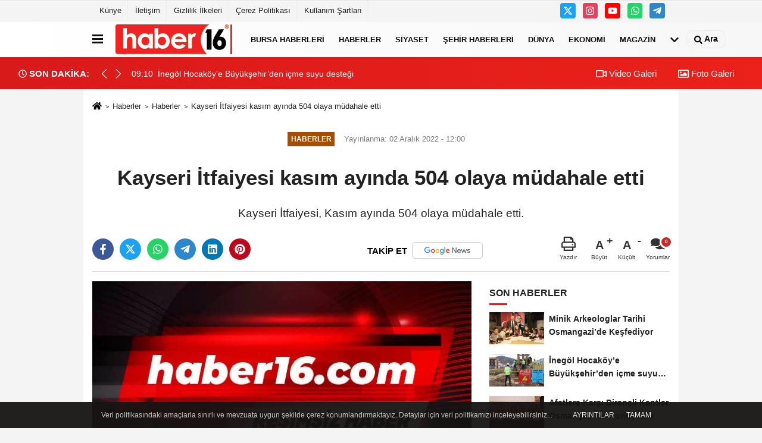

--- FILE ---
content_type: text/html; charset=UTF-8
request_url: https://www.haber16.com/kayseri-itfaiyesi-kasim-ayinda-504-olaya-mudahale-etti/830956/
body_size: 55632
content:
 <!DOCTYPE html> <html lang="tr-TR"><head> <meta name="format-detection" content="telephone=no"/> <meta id="meta-viewport" name="viewport" content="width=1200"> <meta charset="utf-8"> <title>Kayseri İtfaiyesi kasım ayında 504 olaya müdahale etti - Haberler - Haber16</title> <meta name="title" content="Kayseri İtfaiyesi kasım ayında 504 olaya müdahale etti - Haberler - Haber16"> <meta name="description" content="Kayseri İtfaiyesi, Kasım ayında 504 olaya müdahale etti."> <meta name="datePublished" content="2022-12-02T12:00:00+03:00"> <meta name="dateModified" content="2022-12-02T11:58:04+03:00"> <meta name="articleSection" content="news"> <link rel="canonical" href="https://www.haber16.com/kayseri-itfaiyesi-kasim-ayinda-504-olaya-mudahale-etti/830956/" /> <link rel="manifest" href="https://www.haber16.com/manifest.json"> <meta name="robots" content="max-image-preview:large" /> <meta name="robots" content="max-snippet:160"> <link rel="amphtml" href="https://www.haber16.com/amp/haber/kayseri-itfaiyesi-kasim-ayinda-504-olaya-mudahale-etti/830956/"/> <link rel="image_src" type="image/jpeg" href="https://www.haber16.com/images/haberler/"/> <meta http-equiv="content-language" content="tr"/> <meta name="content-language" content="tr"><meta name="apple-mobile-web-app-status-bar-style" content="#ebe7e6"><meta name="msapplication-navbutton-color" content="#ebe7e6"> <meta name="theme-color" content="#ebe7e6"/> <link rel="shortcut icon" type="image/x-icon" href="https://www.haber16.com/favicon_2.ico"> <link rel="apple-touch-icon" href="https://www.haber16.com/favicon_2.ico"> <meta property="og:site_name" content="https://www.haber16.com" /> <meta property="og:type" content="article" /> <meta property="og:title" content="Kayseri İtfaiyesi kasım ayında 504 olaya müdahale etti" /> <meta property="og:url" content="https://www.haber16.com/kayseri-itfaiyesi-kasim-ayinda-504-olaya-mudahale-etti/830956/" /> <meta property="og:description" content="Kayseri İtfaiyesi, Kasım ayında 504 olaya müdahale etti."/> <meta property="og:image" content="https://www.haber16.com/images/haberler/" /> <meta property="og:locale" content="tr_TR" /> <meta property="og:image:width" content="641" /> <meta property="og:image:height" content="380" /> <meta property="og:image:alt" content="Kayseri İtfaiyesi kasım ayında 504 olaya müdahale etti" /> <meta name="twitter:card" content="summary_large_image" /> <meta name="twitter:url" content="https://www.haber16.com/kayseri-itfaiyesi-kasim-ayinda-504-olaya-mudahale-etti/830956/" /> <meta name="twitter:title" content="Kayseri İtfaiyesi kasım ayında 504 olaya müdahale etti" /> <meta name="twitter:description" content="Kayseri İtfaiyesi, Kasım ayında 504 olaya müdahale etti." /> <meta name="twitter:image:src" content="https://www.haber16.com/images/haberler/" /> <meta name="twitter:domain" content="https://www.haber16.com" /> <meta property="fb:app_id" content="502083126622799" /> <meta property="fb:pages" content="109876108273202" /> <link rel="alternate" type="application/rss+xml" title="Kayseri İtfaiyesi kasım ayında 504 olaya müdahale etti" href="https://www.haber16.com/rss_haberler_7.xml"/> <script type="text/javascript"> var facebookApp = '502083126622799'; var facebookAppVersion = 'v14.0'; var twitter_username = 'haber16'; var reklamtime = "10000"; var domainname = "https://www.haber16.com"; var splashcookie = null; var splashtime = null;	var _TOKEN = "e6c4044195903dd16bc9ad784b1525b7"; </script><link rel="preload" as="style" href="https://www.haber16.com/template/prime/assets/css/app.css?v=2025101411304020251126021941" /><link rel="stylesheet" type="text/css" media='all' href="https://www.haber16.com/template/prime/assets/css/app.css?v=2025101411304020251126021941"/> <link rel="preload" as="script" href="https://www.haber16.com/template/prime/assets/js/app.js?v=2025101411304020251126021941" /><script src="https://www.haber16.com/template/prime/assets/js/app.js?v=2025101411304020251126021941"></script> <script src="https://www.haber16.com/template/prime/assets/js/sticky.sidebar.js?v=2025101411304020251126021941"></script> <script src="https://www.haber16.com/template/prime/assets/js/libs/swiper/swiper.js?v=2025101411304020251126021941" defer></script> <script src="https://www.haber16.com/template/prime/assets/js/print.min.js?v=2025101411304020251126021941" defer></script> <script src="https://www.haber16.com/reg-sw.js?v=2025101411304020251126021941" defer></script> <script data-schema="organization" type="application/ld+json"> { "@context": "https://schema.org", "@type": "Organization", "name": "Haber16", "url": "https://www.haber16.com", "logo": { "@type": "ImageObject",	"url": "https://www.haber16.com/images/genel/logo_14.png",	"width": 360, "height": 90}, "sameAs": [ "", "https://www.youtube.com/Haber16", "https://www.twitter.com/haber16", "https://www.instagram.com/haber16com/", "", "", "" ] } </script> <script type="application/ld+json"> { "@context": "https://schema.org", "@type": "BreadcrumbList",	"@id": "https://www.haber16.com/kayseri-itfaiyesi-kasim-ayinda-504-olaya-mudahale-etti/830956/#breadcrumb", "itemListElement": [{ "@type": "ListItem", "position": 1, "item": { "@id": "https://www.haber16.com", "name": "Ana Sayfa" } }, { "@type": "ListItem", "position": 2, "item": {"@id": "https://www.haber16.com/haberler/","name": "Haberler" } }, { "@type": "ListItem", "position": 3, "item": { "@id": "https://www.haber16.com/kayseri-itfaiyesi-kasim-ayinda-504-olaya-mudahale-etti/830956/", "name": "Kayseri İtfaiyesi kasım ayında 504 olaya müdahale etti" } }] } </script> <script type="application/ld+json">{ "@context": "https://schema.org", "@type": "NewsArticle",	"inLanguage":"tr-TR", "mainEntityOfPage": { "@type": "WebPage", "@id": "https://www.haber16.com/kayseri-itfaiyesi-kasim-ayinda-504-olaya-mudahale-etti/830956/" }, "headline": "Kayseri İtfaiyesi kasım ayında 504 olaya müdahale etti", "name": "Kayseri İtfaiyesi kasım ayında 504 olaya müdahale etti", "articleBody": "Kayseri İtfaiyesi, Kasım ayında 504 olaya müdahale etti.Kentte 17 farklı istasyonda 55 araç ve 294 personel ile hizmet veren Kayseri Büyükşehir Belediyesi İtfaiye Daire Başkanlığı ekipleri, zor durumda kalan vatandaşların imdadına koşmaya devam ediyor. İtfaiye ekipleri Kasım ayı içerisinde; 225 yangın, 65 trafik kazası, 214 kurtarma olmak üzere toplamda 504 olaya müdahale etti.Öte yandan ekipler, 7 bin 572 vatandaşa eğitim verirken, 64 kez de denetim yaptı.Kaynak: İhlas Haber Ajansı (İHA)", "articleSection": "Haberler",	"wordCount": 70,	"image": [{	"@type": "ImageObject",	"url": "https://www.haber16.com/images/haberler/",	"height": 380,	"width": 641 }],	"contentLocation": { "@type": "AdministrativeArea", "name": "Kayseri" }, "locationCreated": { "@type": "AdministrativeArea", "name": "Kayseri"}, "datePublished": "2022-12-02T12:00:00+03:00", "dateModified": "2022-12-02T11:58:04+03:00", "genre": "news",	"isFamilyFriendly":"True",	"publishingPrinciples":"https://www.haber16.com/gizlilik-ilkesi.html",	"thumbnailUrl": "https://www.haber16.com/images/haberler/", "typicalAgeRange": "7-", "keywords": "", "author": { "@type": "Person", "name": "Son Dakika Haberleri Editörü",	"url": "https://www.haber16.com/editor/son-dakika-haberleri-editoru" }, "publisher": { "@type": "Organization", "name": "Haber16", "logo": { "@type": "ImageObject", "url": "https://www.haber16.com/images/genel/logo_14.png", "width": 360, "height": 90 } }, "description": "Kayseri İtfaiyesi, Kasım ayında 504 olaya müdahale etti."
} </script><meta name="google-site-verification" content="WJPXPS-3Df0DZxNM8q_EcrT9dLNWQaMtbvxWu3BgVA0" /><meta name="msvalidate.01" content="697855CD1983814E4C35FAA4CFB116DC" /><meta name="yandex-verification" content="153be8402d55328b" /></head><body class=""> <div class="container position-relative"><div class="sabit-reklam "></div><div class="sabit-reklam sag-sabit "></div></div> <div class="container-fluid d-md-block d-none header-border"><div class="container d-md-block d-none"><div class="row"><div class="col-md-7"><ul class="nav text-12 float-left"> <li><a class="nav-link-top" href="https://www.haber16.com/kunye.html" title="Künye" rel="external">Künye</a></li><li><a class="nav-link-top" href="https://www.haber16.com/iletisim.html" title="İletişim" rel="external">İletişim</a></li><li><a class="nav-link-top" href="https://www.haber16.com/gizlilik-ilkeleri.html" title="Gizlilik İlkeleri" rel="external">Gizlilik İlkeleri</a></li><li><a class="nav-link-top" href="https://www.haber16.com/cerez-politikasi.html" title="Çerez Politikası" rel="external">Çerez Politikası</a></li><li><a class="nav-link-top" href="https://www.haber16.com/s/kullanim-sartlari-56.html" title="Kullanım Şartları" rel="external">Kullanım Şartları</a></li> </ul></div><div class="col-md-5"><div class="my-1 float-right"> <a href="https://www.twitter.com/haber16" title="https://www.twitter.com/haber16" target="_blank" rel="noopener" class="bg-twitter btn btn-icon-top rounded mr-2"><svg width="16" height="16" class="svg-wh"> <use xlink:href="https://www.haber16.com/template/prime/assets/img/spritesvg.svg#twitterx" /> </svg> </a> <a href="https://www.instagram.com/haber16com/" title="https://www.instagram.com/haber16com/" target="_blank" rel="noopener" class="bg-instagram btn btn-icon-top rounded mr-2"><svg width="16" height="16" class="svg-wh"> <use xlink:href="https://www.haber16.com/template/prime/assets/img/spritesvg.svg#instagram" /> </svg> </a> <a href="https://www.youtube.com/Haber16" title="https://www.youtube.com/Haber16" target="_blank" rel="noopener" class="bg-youtube btn btn-icon-top rounded mr-2"><svg width="16" height="16" class="svg-wh"> <use xlink:href="https://www.haber16.com/template/prime/assets/img/spritesvg.svg#youtube" /> </svg> </a> <a href="https://api.whatsapp.com/send?phone=905322602416" target="_blank" rel="noopener" class="bg-whatsapp btn btn-icon-top rounded mr-2" title="05322602416"><svg width="16" height="16" class="svg-wh"> <use xlink:href="https://www.haber16.com/template/prime/assets/img/spritesvg.svg#whatsapp" /> </svg> </a> <a href="adminzek" target="_blank" rel="noopener" class="bg-telegram btn btn-icon-top rounded mr-2" title="adminzek"><svg width="16" height="16" class="svg-wh"> <use xlink:href="https://www.haber16.com/template/prime/assets/img/spritesvg.svg#telegram" /> </svg> </a> </div></div> </div> </div></div> <div class="header-border"></div> <nav class="d-print-none navbar navbar-expand-lg bg-white align-items-center header box-shadow-menu"> <div class="container"><div class="menu" data-toggle="modal" data-target="#menu-aside" data-toggle-class="modal-open-aside"> <span class="menu-item"></span> <span class="menu-item"></span> <span class="menu-item"></span> </div> <a class="navbar-brand logo align-items-center" href="https://www.haber16.com" title="Haber16 - Bursa Haberleri, Bursa Haber, Son Dakika Haberler, Haberler"><picture> <source data-srcset="https://www.haber16.com/images/genel/logowebp.webp?v=2025101411304020251126021941" type="image/webp" class="img-fluid logoh"> <source data-srcset="https://www.haber16.com/images/genel/logo_14.png?v=2025101411304020251126021941" type="image/jpeg" class="img-fluid logoh"> <img src="https://www.haber16.com/images/genel/logo_14.png?v=2025101411304020251126021941" alt="Anasayfa" class="img-fluid logoh" width="100%" height="100%"></picture></a> <ul class="navbar-nav mr-auto font-weight-bolder nav-active-border bottom b-primary d-none d-md-flex"> <li class="nav-item text-uppercase"><a class="nav-link text-uppercase" href="https://www.haber16.com/bursa/" title="Bursa Haberleri" rel="external" >Bursa Haberleri</a></li><li class="nav-item text-uppercase"><a class="nav-link text-uppercase" href="https://www.haber16.com/haberler/" title="Haberler" rel="external" >Haberler</a></li><li class="nav-item text-uppercase"><a class="nav-link text-uppercase" href="https://www.haber16.com/siyaset/" title="Siyaset" rel="external" >Siyaset</a></li><li class="nav-item text-uppercase"><a class="nav-link text-uppercase" href="https://www.haber16.com/yerel-haberler/" rel="external" >Şehir Haberleri</a></li><li class="nav-item text-uppercase"><a class="nav-link text-uppercase" href="https://www.haber16.com/dunya/" title="Dünya" rel="external" >Dünya</a></li><li class="nav-item text-uppercase"><a class="nav-link text-uppercase" href="https://www.haber16.com/ekonomi/" title="Ekonomi" rel="external" >Ekonomi</a></li><li class="nav-item text-uppercase"><a class="nav-link text-uppercase" href="https://www.haber16.com/magazin/" title="Magazin" rel="external" >Magazin</a></li> <li class="nav-item dropdown dropdown-hover"> <a title="tümü" href="#" class="nav-link text-uppercase"><svg width="16" height="16" class="svg-bl text-16"><use xlink:href="https://www.haber16.com/template/prime/assets/img/sprite.svg#chevron-down"></use></svg></a> <div class="dropdown-menu px-2 py-2"> <a class="d-block p-1 text-nowrap nav-link" href="https://www.haber16.com/dizi-ve-fragmanlar/" title="Dizi ve Fragmanlar">Dizi ve Fragmanlar</a> <a class="d-block p-1 text-nowrap nav-link" href="https://www.haber16.com/egitim/" title="Eğitim">Eğitim</a> <a class="d-block p-1 text-nowrap nav-link" href="https://www.haber16.com/saglik/" title="Sağlık">Sağlık</a> <a class="d-block p-1 text-nowrap nav-link" href="https://www.haber16.com/spor/" title="Spor">Spor</a> <a class="d-block p-1 text-nowrap nav-link" href="https://www.haber16.com/teknoloji/" title="Teknoloji">Teknoloji</a> <a class="d-block p-1 text-nowrap nav-link" href="https://www.haber16.com/yasam/" title="Yaşam">Yaşam</a> </div> </li> </ul> <ul class="navbar-nav ml-auto align-items-center font-weight-bolder"> <li class="nav-item"><a href="javascript:;" data-toggle="modal" data-target="#search-box" class="search-button nav-link py-1" title="Arama"><svg class="svg-bl" width="14" height="18"> <use xlink:href="https://www.haber16.com/template/prime/assets/img/spritesvg.svg#search" /> </svg> <span> Ara</span></a></li> </ul> </div></nav></header><div class="container-fluid d-md-block sondakika-bg d-print-none"> <div class="row py-s px-3"> <div class="col-md-5"> <div class="d-flex justify-content-between align-items-center"> <div class="font-weight-bold mr-3 text-nowrap d-none d-md-block text-16 "><svg class="svg-wh-2xx" width="14" height="14"><use xlink:href="https://www.haber16.com/template/prime/assets/img/sprite.svg#clock"></use></svg> SON DAKİKA:</div> <div class="sondakika"> <div class="swiper-container last-minute"> <div class="swiper-wrapper"> <div class="swiper-slide"> <a href="https://www.haber16.com/inegol-hocakoy-e-buyuksehir-den-icme-suyu-destegi/1764156/" title="İnegöl Hocaköy’e Büyükşehir’den içme suyu desteği" rel="external" class="d-flex align-items-center text-nowrap text-14"> <div class="mr-2">09:10</div> <div class="text-nowrap last-minute-text">İnegöl Hocaköy’e Büyükşehir’den içme suyu desteği</div> </a> </div> </div> <div class="swiper-button-next"><svg width="18" height="18"><use xlink:href="https://www.haber16.com/template/prime/assets/img/sprite.svg#chevron-right"></use></svg></div> <div class="swiper-button-prev"><svg width="18" height="18"><use xlink:href="https://www.haber16.com/template/prime/assets/img/sprite.svg#chevron-left"></use></svg></div> </div> </div> </div> </div> <div class="col-md-7 d-none d-md-block"> <div class="text-right text-16"><a href="https://www.haber16.com/video-galeri/" class="px-3" title="Video Galeri" rel="external"><svg class="svg-whss" width="18" height="18"> <use xlink:href="https://www.haber16.com/template/prime/assets/img/sprite.svg#video" /> </svg> Video Galeri</a> <a href="https://www.haber16.com/foto-galeri/" class="px-3" title="Foto Galeri" rel="external"><svg class="svg-whss" width="18" height="18"> <use xlink:href="https://www.haber16.com/template/prime/assets/img/sprite.svg#image" /> </svg> Foto Galeri</a> </div> </div> </div></div> <div class="fixed-share bg-white box-shadow is-hidden align-items-center d-flex post-tools px-3"> <span class="bg-facebook post-share share-link" onClick="ShareOnFacebook('https://www.haber16.com/kayseri-itfaiyesi-kasim-ayinda-504-olaya-mudahale-etti/830956/');return false;" title="facebook"><svg width="18" height="18" class="svg-wh"><use xlink:href="https://www.haber16.com/template/prime/assets/img/sprite.svg?v=1#facebook-f"></use></svg> </span> <span class="bg-twitter post-share share-link" onClick="ShareOnTwitter('https://www.haber16.com/kayseri-itfaiyesi-kasim-ayinda-504-olaya-mudahale-etti/830956/', 'tr', '', 'Kayseri İtfaiyesi kasım ayında 504 olaya müdahale etti')" title="twitter"><svg width="18" height="18" class="svg-wh"><use xlink:href="https://www.haber16.com/template/prime/assets/img/sprite.svg?v=1#twitterx"></use></svg></span> <a rel="noopener" class="bg-whatsapp post-share share-link" href="https://api.whatsapp.com/send?text=Kayseri İtfaiyesi kasım ayında 504 olaya müdahale etti https://www.haber16.com/kayseri-itfaiyesi-kasim-ayinda-504-olaya-mudahale-etti/830956/" title="whatsapp"><svg width="18" height="18" class="svg-wh"><use xlink:href="https://www.haber16.com/template/prime/assets/img/sprite.svg?v=1#whatsapp"></use></svg></a> <a target="_blank" rel="noopener" class="bg-telegram post-share share-link" href="https://t.me/share/url?url=https://www.haber16.com/kayseri-itfaiyesi-kasim-ayinda-504-olaya-mudahale-etti/830956/&text=Kayseri İtfaiyesi kasım ayında 504 olaya müdahale etti" title="telegram"><svg width="18" height="18" class="svg-wh"><use xlink:href="https://www.haber16.com/template/prime/assets/img/sprite.svg?v=1#telegram"></use></svg></a> <a target="_blank" rel="noopener" class="bg-linkedin post-share share-link" href="https://www.linkedin.com/shareArticle?url=https://www.haber16.com/kayseri-itfaiyesi-kasim-ayinda-504-olaya-mudahale-etti/830956/" title="linkedin"><svg width="18" height="18" class="svg-wh"><use xlink:href="https://www.haber16.com/template/prime/assets/img/sprite.svg?v=1#linkedin"></use></svg></a> <a target="_blank" rel="noopener" class="bg-pinterest post-share share-link" href="https://pinterest.com/pin/create/button/?url=https://www.haber16.com/kayseri-itfaiyesi-kasim-ayinda-504-olaya-mudahale-etti/830956/&media=https://www.haber16.com/images/haberler/&description=Kayseri İtfaiyesi kasım ayında 504 olaya müdahale etti" title="pinterest"><svg width="18" height="18" class="svg-wh"><use xlink:href="https://www.haber16.com/template/prime/assets/img/sprite.svg?v=1#pinterest"></use></svg></a> <div class="ml-auto d-flex align-items-center"> <a href="javascript:;" class="font-buyut text-muted text-center font-button plus mr-2"> <span>A</span> <div class="text-10 font-weight-normal">Büyüt</div> </a> <a href="javascript:;" class="font-kucult text-muted text-center font-button mr-2"> <span>A</span> <div class="text-10 font-weight-normal">Küçült</div> </a> <a href="javascript:;" class="text-muted text-center position-relative scroll-go" data-scroll="yorumlar-830956" data-count="0"> <svg class="svg-gr" width="24" height="24"><use xlink:href="https://www.haber16.com/template/prime/assets/img/sprite.svg?v=1#comments" /></svg> <div class="text-10">Yorumlar</div> </a> </div> </div> <div class="print-body" id="print-830956"> <div class="container py-1 bg-white"> <nav aria-label="breadcrumb"> <ol class="breadcrumb justify-content-left"> <li class="breadcrumb-item"><a href="https://www.haber16.com" title="Ana Sayfa"><svg class="svg-br-2" width="16" height="16"><use xlink:href="https://www.haber16.com/template/prime/assets/img/sprite.svg?v=1#home" /></svg></a></li> <li class="breadcrumb-item"><a href="https://www.haber16.com/arsiv/" title="Arşiv">Haberler</a></li> <li class="breadcrumb-item"><a href="https://www.haber16.com/haberler/" title="Haberler">Haberler</a></li> <li class="breadcrumb-item active d-md-block d-none" aria-current="page"><a href="https://www.haber16.com/kayseri-itfaiyesi-kasim-ayinda-504-olaya-mudahale-etti/830956/" title="Kayseri İtfaiyesi kasım ayında 504 olaya müdahale etti">Kayseri İtfaiyesi kasım ayında 504 olaya müdahale etti</a></li> </ol> </nav> <div id="haberler"> <div class="haber-kapsa print-body" id="print-830956"> <div class="news-start"> <article id="haber-830956"> <div class="text-md-center" > <div class="text-muted text-sm py-2 d-md-flex align-items-center justify-content-center"> <div class="badge badge-lg text-uppercase bg-primary mr-3 my-2 " style="background:#a64d00 !important;"> Haberler </div> <div class="d-md-block text-12 text-fade"><svg class="svg-gr-2 d-none" width="14" height="14"><use xlink:href="https://www.haber16.com/template/prime/assets/img/sprite.svg?v=1#clock"></use></svg> Yayınlanma: 02 Aralık 2022 - 12:00 </div> <div class="text-12 ml-md-3 text-fade"> </div> </div> <h1 class="text-36 post-title my-2 py-2 font-weight-bold"> Kayseri İtfaiyesi kasım ayında 504 olaya müdahale etti </h1> <h2 class="text-2222 mb-0 my-2 py-2 font-weight-normal">Kayseri İtfaiyesi, Kasım ayında 504 olaya müdahale etti.</h2> <div class="text-muted text-sm py-2 d-md-none align-items-center d-flex text-nowrap"> <div class="badge badge-lg text-uppercase bg-primary mr-3"> Haberler </div> <div class="text-12"> 02 Aralık 2022 - 12:00 </div> <div class="ml-3 d-none d-md-block text-12"> </div> </div> <div class="post-tools my-3 d-flex d-print-none flex-scroll flex-wrap"> <span class="bg-facebook post-share share-link" onClick="ShareOnFacebook('https://www.haber16.com/kayseri-itfaiyesi-kasim-ayinda-504-olaya-mudahale-etti/830956/');return false;" title="facebook"><svg width="18" height="18" class="svg-wh"><use xlink:href="https://www.haber16.com/template/prime/assets/img/sprite.svg?v=1#facebook-f"></use></svg> </span> <span class="bg-twitter post-share share-link" onClick="ShareOnTwitter('https://www.haber16.com/kayseri-itfaiyesi-kasim-ayinda-504-olaya-mudahale-etti/830956/', 'tr', '', 'Kayseri İtfaiyesi kasım ayında 504 olaya müdahale etti')" title="twitter"><svg width="18" height="18" class="svg-wh"><use xlink:href="https://www.haber16.com/template/prime/assets/img/sprite.svg?v=1#twitterx"></use></svg> </span> <a target="_blank" rel="noopener" class="bg-whatsapp post-share share-link" href="https://api.whatsapp.com/send?text=Kayseri İtfaiyesi kasım ayında 504 olaya müdahale etti https://www.haber16.com/kayseri-itfaiyesi-kasim-ayinda-504-olaya-mudahale-etti/830956/" title="whatsapp"><svg width="18" height="18" class="svg-wh"><use xlink:href="https://www.haber16.com/template/prime/assets/img/sprite.svg?v=1#whatsapp"></use></svg></a> <a target="_blank" rel="noopener" class="bg-telegram post-share share-link" href="https://t.me/share/url?url=https://www.haber16.com/kayseri-itfaiyesi-kasim-ayinda-504-olaya-mudahale-etti/830956/&text=Kayseri İtfaiyesi kasım ayında 504 olaya müdahale etti" title="telegram"><svg width="18" height="18" class="svg-wh"><use xlink:href="https://www.haber16.com/template/prime/assets/img/sprite.svg?v=1#telegram"></use></svg></a> <a target="_blank" rel="noopener" class="bg-linkedin post-share share-link" href="https://www.linkedin.com/shareArticle?url=https://www.haber16.com/kayseri-itfaiyesi-kasim-ayinda-504-olaya-mudahale-etti/830956/" title="linkedin"><svg width="18" height="18" class="svg-wh"><use xlink:href="https://www.haber16.com/template/prime/assets/img/sprite.svg?v=1#linkedin"></use></svg></a> <a target="_blank" rel="noopener" class="bg-pinterest post-share share-link" href="https://pinterest.com/pin/create/button/?url=https://www.haber16.com/kayseri-itfaiyesi-kasim-ayinda-504-olaya-mudahale-etti/830956/&media=https://www.haber16.com/images/haberler/&description=Kayseri İtfaiyesi kasım ayında 504 olaya müdahale etti" title="pinterest"><svg width="18" height="18" class="svg-wh"><use xlink:href="https://www.haber16.com/template/prime/assets/img/sprite.svg?v=1#pinterest"></use></svg></a> <a rel="noopener" href="https://news.google.com/publications/CAAqBwgKMOmYgAswxpmMAw?hl=tr&gl=TR&ceid=TR%3Atr" target="_blank" class="float-right googlenewsm-btn" title="TAKİP ET"><span>TAKİP ET</span><img src="https://www.haber16.com/images/template/google-news.svg" alt="TAKİP ET" width="110" height="28"></a> <div class="ml-5 ml-auto d-flex align-items-center"> <a href="javascript:;" class="text-muted text-center mr-4 printer d-none d-md-inline-block" name="print830956" id="830956" title="Yazdır"> <svg class="svg-gr" width="24" height="24"><use xlink:href="https://www.haber16.com/template/prime/assets/img/sprite.svg?v=1#print" /></svg> <div class="text-10">Yazdır</div> </a> <a href="javascript:;" class="font-buyut text-muted text-center font-button plus mr-2"> <span>A</span> <div class="text-10 font-weight-normal">Büyüt</div> </a> <a href="javascript:;" class="font-kucult text-muted text-center font-button mr-2"> <span>A</span> <div class="text-10 font-weight-normal">Küçült</div> </a> <a href="javascript:;" class="text-muted text-center position-relative scroll-go d-none d-md-inline-block " data-scroll="yorumlar-830956" data-count="0"> <svg class="svg-gr" width="24" height="24"><use xlink:href="https://www.haber16.com/template/prime/assets/img/sprite.svg?v=1#comments" /></svg> <div class="text-10">Yorumlar</div> </a> </div> </div> </div> <div class="border-bottom my-3"></div> <div class="row"> <div class="col-md-8"> <div class="lazy mb-4 responsive-image"> <picture> <source data-srcset="https://www.haber16.com/images/genel/detayfotowebp_1.webp" type="image/webp"> <source data-srcset="https://www.haber16.com/images/genel/detayfoto_1.jpg" type="image/jpeg"> <img src="https://www.haber16.com/images/genel/detayfoto_1.jpg?v=2025101411304020251126021941" data-src="https://www.haber16.com/images/genel/detayfoto_1.jpg" alt="Kayseri İtfaiyesi kasım ayında 504 olaya müdahale etti" class="img-fluid lazy" width="100%" height="100%"></picture> </div> <div class="post-body my-3"> <div class="detay" property="articleBody">
Kayseri İtfaiyesi, Kasım ayında 504 olaya müdahale etti.</p>Kentte 17 farklı istasyonda 55 araç ve 294 personel ile hizmet veren Kayseri Büyükşehir Belediyesi İtfaiye Daire Başkanlığı ekipleri, zor durumda kalan vatandaşların imdadına koşmaya devam ediyor. İtfaiye ekipleri Kasım ayı içerisinde; 225 yangın, 65 trafik kazası, 214 kurtarma olmak üzere toplamda 504 olaya müdahale etti.</p>Öte yandan ekipler, 7 bin 572 vatandaşa eğitim verirken, 64 kez de denetim yaptı.</p><br>Kaynak: İhlas Haber Ajansı (İHA) </div> </div> <div class="heading my-3 d-print-none">EDİTÖR</div><div class="bg-secondary-lt my-4 p-3 border d-print-none"><div class="row align-items-center"><div class="col-md-2 col-3"><img data-src="https://www.haber16.com/template/prime/assets/img/80x90.jpg?v=2025101411304020251126021941" width="75" height="89" alt="Son Dakika Haberleri Editörü" class="img-fluid lazy"/> </div><div class="col-9 col-md-10"><div class="text-16 font-weight-bold"><a href="https://www.haber16.com/editor/son-dakika-haberleri-editoru">Son Dakika Haberleri Editörü</a></div><div class="text-muted my-2 h-2x"></div></div></div></div> <div class="my-3 py-1 d-print-none commenttab" id="yorumlar-830956"> <div class="b-t"> <div class="nav-active-border b-primary top"> <ul class="nav font-weight-bold align-items-center" id="myTab" role="tablist"> <li class="nav-item" role="tab" aria-selected="false"> <a class="nav-link py-3 active" id="comments-tab-830956" data-toggle="tab" href="#comments-830956"><span class="d-md-block text-16">YORUMLAR</span></a> </li> </ul> </div> </div> <div class="tab-content"> <div class="tab-pane show active" id="comments-830956"> <div class="my-3"> <div class="commentResult"></div> <form class="contact_form commentstyle" action="" onsubmit="return tumeva.commentSubmit(this)" name="yorum"> <div class="reply my-2" id="kim" style="display:none;"><strong> <span></span> </strong> adlı kullanıcıya cevap <a href="#" class="notlikeid reply-comment-cancel">x</a> </div> <div class="form-group"> <textarea onkeyup="textCounterJS(this.form.Yorum,this.form.remLensoz,1000);" id="yorum" type="text" minlength="10" name="Yorum" required="required" class="form-control pb-4" placeholder="Kanunlara aykırı, konuyla ilgisi olmayan, küfür içeren yorumlar onaylanmamaktadır. IP adresiniz kaydedilmektedir."></textarea> <label for="remLensoz"> <input autocomplete="off" class="commentbgr text-12 border-0 py-2 px-1" readonly id="remLensoz" name="remLensoz" type="text" maxlength="3" value="2000 karakter"/> </label> <script type="text/javascript"> function textCounterJS(field, cntfield, maxlimit) { if (field.value.length > maxlimit) field.value = field.value.substring(0, maxlimit); else cntfield.value = (maxlimit - field.value.length).toString().concat(' karakter'); } </script> </div> <div class="row"> <div class="col-md-6"> <div class="form-group"> <input autocomplete="off" type="text" maxlength="75" name="AdSoyad" class="form-control" id="adsoyad" required placeholder="Ad / Soyad"> </div> </div> </div> <input type="hidden" name="Baglanti" value="0" class="YorumId"/> <input type="hidden" name="Durum" value="YorumGonder"/> <input type="hidden" name="VeriId" value="830956"/> <input type="hidden" name="Tip" value="1"/> <input type="hidden" name="show" value="20260127"/> <input type="hidden" name="token" value="e6c4044195903dd16bc9ad784b1525b7"> <button id="send" type="submit" class="text-14 btn btn-sm btn-primary px-4 font-weight-bold"> Gönder</button> </form> </div> <!-- yorumlar --> </div> </div></div> <div class="heading d-print-none py-3">İlginizi Çekebilir</div><div class="row row-sm list-grouped d-print-none"> <div class="col-md-6"> <div class="list-item block"> <a href="https://www.haber16.com/iran-dan-abd-ye-mesaj/1764148/" rel="external" title="İran’dan ABD’ye mesaj"><picture> <source data-srcset="https://www.haber16.com/images/haberler/2026/01/iran-dan-abd-ye-mesaj-9269-t.webp" type="image/webp" class="img-fluid"> <source data-srcset="https://www.haber16.com/images/haberler/2026/01/iran-dan-abd-ye-mesaj-9269-t.jpg" type="image/jpeg" class="img-fluid"> <img src="https://www.haber16.com/template/prime/assets/img/313x170.jpg?v=2025101411304020251126021941" data-src="https://www.haber16.com/images/haberler/2026/01/iran-dan-abd-ye-mesaj-9269-t.jpg" alt="İran’dan ABD’ye mesaj" class="img-fluid lazy maxh3" width="384" height="208"></picture></a> <div class="list-content"> <div class="list-body h-2x"><a href="https://www.haber16.com/iran-dan-abd-ye-mesaj/1764148/" rel="external" title="İran’dan ABD’ye mesaj" class="list-title mt-1">İran’dan ABD’ye mesaj</a> </div> </div> </div> </div> <div class="col-md-6"> <div class="list-item block"> <a href="https://www.haber16.com/ramazan-oncesi-ulke-genelinde-siki-denetim/1764147/" rel="external" title="Ramazan öncesi ülke genelinde sıkı denetim"><picture> <source data-srcset="https://www.haber16.com/images/haberler/2026/01/ramazan-oncesi-ulke-genelinde-siki-denetim-4534-t.webp" type="image/webp" class="img-fluid"> <source data-srcset="https://www.haber16.com/images/haberler/2026/01/ramazan-oncesi-ulke-genelinde-siki-denetim-4534-t.jpg" type="image/jpeg" class="img-fluid"> <img src="https://www.haber16.com/template/prime/assets/img/313x170.jpg?v=2025101411304020251126021941" data-src="https://www.haber16.com/images/haberler/2026/01/ramazan-oncesi-ulke-genelinde-siki-denetim-4534-t.jpg" alt="Ramazan öncesi ülke genelinde sıkı denetim" class="img-fluid lazy maxh3" width="384" height="208"></picture></a> <div class="list-content"> <div class="list-body h-2x"><a href="https://www.haber16.com/ramazan-oncesi-ulke-genelinde-siki-denetim/1764147/" rel="external" title="Ramazan öncesi ülke genelinde sıkı denetim" class="list-title mt-1">Ramazan öncesi ülke genelinde sıkı denetim</a> </div> </div> </div> </div> <div class="col-md-6"> <div class="list-item block"> <a href="https://www.haber16.com/ali-amcadan-aci-haber/1764145/" rel="external" title=" Ali amcadan acı haber"><picture> <source data-srcset="https://www.haber16.com/images/haberler/2026/01/ali-amcadan-aci-haber-6727-t.webp" type="image/webp" class="img-fluid"> <source data-srcset="https://www.haber16.com/images/haberler/2026/01/ali-amcadan-aci-haber-6727-t.jpg" type="image/jpeg" class="img-fluid"> <img src="https://www.haber16.com/template/prime/assets/img/313x170.jpg?v=2025101411304020251126021941" data-src="https://www.haber16.com/images/haberler/2026/01/ali-amcadan-aci-haber-6727-t.jpg" alt=" Ali amcadan acı haber" class="img-fluid lazy maxh3" width="384" height="208"></picture></a> <div class="list-content"> <div class="list-body h-2x"><a href="https://www.haber16.com/ali-amcadan-aci-haber/1764145/" rel="external" title=" Ali amcadan acı haber" class="list-title mt-1"> Ali amcadan acı haber</a> </div> </div> </div> </div> <div class="col-md-6"> <div class="list-item block"> <a href="https://www.haber16.com/aziz-ihsan-aktas-suc-orgutu-davasi-yarin-basliyor/1764143/" rel="external" title="Aziz İhsan Aktaş suç örgütü davası yarın başlıyor"><picture> <source data-srcset="https://www.haber16.com/images/haberler/2026/01/aziz-ihsan-aktas-suc-orgutu-davasi-yarin-basliyor-3640-t.webp" type="image/webp" class="img-fluid"> <source data-srcset="https://www.haber16.com/images/haberler/2026/01/aziz-ihsan-aktas-suc-orgutu-davasi-yarin-basliyor-3640-t.jpg" type="image/jpeg" class="img-fluid"> <img src="https://www.haber16.com/template/prime/assets/img/313x170.jpg?v=2025101411304020251126021941" data-src="https://www.haber16.com/images/haberler/2026/01/aziz-ihsan-aktas-suc-orgutu-davasi-yarin-basliyor-3640-t.jpg" alt="Aziz İhsan Aktaş suç örgütü davası yarın başlıyor" class="img-fluid lazy maxh3" width="384" height="208"></picture></a> <div class="list-content"> <div class="list-body h-2x"><a href="https://www.haber16.com/aziz-ihsan-aktas-suc-orgutu-davasi-yarin-basliyor/1764143/" rel="external" title="Aziz İhsan Aktaş suç örgütü davası yarın başlıyor" class="list-title mt-1">Aziz İhsan Aktaş suç örgütü davası yarın başlıyor</a> </div> </div> </div> </div> </div></div> <div class="col-md-4 d-print-none sidebar830956"><div class="heading my-2">Son Haberler</div> <div class="list-grid"> <a href="https://www.haber16.com/minik-arkeologlar-tarihi-osmangazi-de-kesfediyor/1764157/" title="Minik Arkeologlar Tarihi Osmangazi’de Keşfediyor" rel="external" class="list-item mb-0 py-2"> <img src="https://www.haber16.com/template/prime/assets/img/92x50-l.jpg?v=2025101411304020251126021941" data-src="https://www.haber16.com/images/haberler/2026/01/minik-arkeologlar-tarihi-osmangazi-de-kesfediyor-1769506205-thumb__640_0_0_0_auto.jpeg" width="92" height="50" alt="Minik Arkeologlar Tarihi Osmangazi’de Keşfediyor" class="img-fluid lazy w-92"/> <div class="list-content py-0 ml-2"> <div class="list-body h-2x"> <div class="list-title h-2x text-topnews text-15 lineblockh"> Minik Arkeologlar Tarihi Osmangazi’de Keşfediyor </div> </div> </div> </a> <a href="https://www.haber16.com/inegol-hocakoy-e-buyuksehir-den-icme-suyu-destegi/1764156/" title="İnegöl Hocaköy’e Büyükşehir’den içme suyu desteği" rel="external" class="list-item mb-0 py-2"> <img src="https://www.haber16.com/template/prime/assets/img/92x50-l.jpg?v=2025101411304020251126021941" data-src="https://www.haber16.com/images/haberler/2026/01/inegol-hocakoy-e-buyuksehir-den-icme-suyu-destegi-1769499003-36657-manset.jpg" width="92" height="50" alt="İnegöl Hocaköy’e Büyükşehir’den içme suyu desteği" class="img-fluid lazy w-92"/> <div class="list-content py-0 ml-2"> <div class="list-body h-2x"> <div class="list-title h-2x text-topnews text-15 lineblockh"> İnegöl Hocaköy’e Büyükşehir’den içme suyu desteği </div> </div> </div> </a> <a href="https://www.haber16.com/afetlere-karsi-direncli-kentler-osmangazi-de-konusuldu/1764155/" title="Afetlere Karşı Dirençli Kentler Osmangazi’de Konuşuldu" rel="external" class="list-item mb-0 py-2"> <img src="https://www.haber16.com/template/prime/assets/img/92x50-l.jpg?v=2025101411304020251126021941" data-src="https://www.haber16.com/images/haberler/2026/01/afetlere-karsi-direncli-kentler-osmangazi-de-konusuldu-1769493614-thumb__640_0_0_0_auto.jpeg" width="92" height="50" alt="Afetlere Karşı Dirençli Kentler Osmangazi’de Konuşuldu" class="img-fluid lazy w-92"/> <div class="list-content py-0 ml-2"> <div class="list-body h-2x"> <div class="list-title h-2x text-topnews text-15 lineblockh"> Afetlere Karşı Dirençli Kentler Osmangazi’de Konuşuldu </div> </div> </div> </a> <a href="https://www.haber16.com/yildirim-da-tiyatro-gosterisi/1764154/" title="Yıldırım’da Tiyatro Gösterisi" rel="external" class="list-item mb-0 py-2"> <img src="https://www.haber16.com/template/prime/assets/img/92x50-l.jpg?v=2025101411304020251126021941" data-src="https://www.haber16.com/images/haberler/2026/01/yildirim-da-tiyatro-gosterisi-main-1769493604-yildirim-da-tiyatro-gosterisi.jpeg" width="92" height="50" alt="Yıldırım’da Tiyatro Gösterisi" class="img-fluid lazy w-92"/> <div class="list-content py-0 ml-2"> <div class="list-body h-2x"> <div class="list-title h-2x text-topnews text-15 lineblockh"> Yıldırım’da Tiyatro Gösterisi </div> </div> </div> </a> <a href="https://www.haber16.com/bursa-da-supheli-olum/1764153/" title="Bursa’da şüpheli ölüm" rel="external" class="list-item mb-0 py-2"> <picture> <source data-srcset="https://www.haber16.com/images/haberler/2026/01/bursa-da-supheli-olum-4454-t.webp" type="image/webp"> <source data-srcset="https://www.haber16.com/images/haberler/2026/01/bursa-da-supheli-olum-4454-t.jpg" type="image/jpeg"> <img src="https://www.haber16.com/template/prime/assets/img/92x50-l.jpg?v=2025101411304020251126021941" data-src="https://www.haber16.com/images/haberler/2026/01/bursa-da-supheli-olum-4454-t.jpg" alt="Bursa’da şüpheli ölüm" class="img-fluid lazy w-92 mh-50px" width="92" height="50"></picture> <div class="list-content py-0 ml-2"> <div class="list-body h-2x"> <div class="list-title h-2x text-topnews text-15 lineblockh"> Bursa’da şüpheli ölüm </div> </div> </div> </a> </div> </div> </div> <div style="display:none;"> <script> $(document).ready(function () { $('.sidebar830956').theiaStickySidebar({ additionalMarginTop: 70, additionalMarginBottom: 20 });}); </script> </div></article> </div> </div> </div> <div class="page-load-status"> <div class="loader-ellips infinite-scroll-request"> <span class="loader-ellips__dot"></span> <span class="loader-ellips__dot"></span> <span class="loader-ellips__dot"></span> <span class="loader-ellips__dot"></span> </div> <p class="infinite-scroll-last"></p> <p class="infinite-scroll-error"></p></div> </div> </div> </div> <div class="modal" id="search-box" data-backdrop="true" aria-hidden="true"> <div class="modal-dialog modal-lg modal-dialog-centered"> <div class="modal-content bg-transparent"> <div class="modal-body p-0"> <a href="javascript:;" data-dismiss="modal" title="Kapat" class="float-right ml-3 d-flex text-white mb-3 font-weight-bold"><svg class="svg-wh fa-4x" width="18" height="18"> <use xlink:href="https://www.haber16.com/template/prime/assets/img/spritesvg.svg#times" /> </svg></a> <form role="search" action="https://www.haber16.com/template/prime/search.php" method="post"> <input id="arama-input" required minlength="3" autocomplete="off" type="text" name="q" placeholder="Lütfen aramak istediğiniz kelimeyi yazınız." class="form-control py-3 px-4 border-0"> <input type="hidden" name="type" value="1" > <input type="hidden" name="token" value="4c1e0ca48623bd39055963c33b32de9b"></form> <div class="text-white mt-3 mx-3"></div> </div> </div> </div></div> <div class="modal fade" id="menu-aside" data-backdrop="true" aria-hidden="true"> <div class="modal-dialog modal-left w-xxl mobilmenuheader"> <div class="d-flex flex-column h-100"> <div class="navbar px-md-5 px-3 py-3 d-flex"> <a href="javascript:;" data-dismiss="modal" class="ml-auto"> <svg class="svg-w fa-3x" width="18" height="18"> <use xlink:href="https://www.haber16.com/template/prime/assets/img/spritesvg.svg#times" /> </svg> </a> </div> <div class="px-md-5 px-3 py-2 scrollable hover flex"> <div class="nav flex-column"> <div class="nav-item"> <a class="nav-link pl-0 py-2" href="https://www.haber16.com" rel="external" title="Ana Sayfa">Ana Sayfa</a></div> <div class="nav-item"><a class="nav-link pl-0 py-2" href="https://www.haber16.com/bursa/" title="Bursa Haberleri" rel="external">Bursa Haberleri</a></div><div class="nav-item"><a class="nav-link pl-0 py-2" href="https://www.haber16.com/haberler/" title="Haberler" rel="external">Haberler</a></div><div class="nav-item"><a class="nav-link pl-0 py-2" href="https://www.haber16.com/siyaset/" title="Siyaset" rel="external">Siyaset</a></div><div class="nav-item"><a class="nav-link pl-0 py-2" href="https://www.haber16.com/yerel-haberler/" rel="external">Şehir Haberleri</a></div><div class="nav-item"><a class="nav-link pl-0 py-2" href="https://www.haber16.com/dunya/" title="Dünya" rel="external">Dünya</a></div><div class="nav-item"><a class="nav-link pl-0 py-2" href="https://www.haber16.com/ekonomi/" title="Ekonomi" rel="external">Ekonomi</a></div><div class="nav-item"><a class="nav-link pl-0 py-2" href="https://www.haber16.com/magazin/" title="Magazin" rel="external">Magazin</a></div><div class="nav-item"><a class="nav-link pl-0 py-2" href="https://www.haber16.com/dizi-ve-fragmanlar/" title="Dizi ve Fragmanlar" rel="external">Dizi ve Fragmanlar</a></div><div class="nav-item"><a class="nav-link pl-0 py-2" href="https://www.haber16.com/egitim/" title="Eğitim" rel="external">Eğitim</a></div><div class="nav-item"><a class="nav-link pl-0 py-2" href="https://www.haber16.com/saglik/" title="Sağlık" rel="external">Sağlık</a></div><div class="nav-item"><a class="nav-link pl-0 py-2" href="https://www.haber16.com/spor/" title="Spor" rel="external">Spor</a></div><div class="nav-item"><a class="nav-link pl-0 py-2" href="https://www.haber16.com/teknoloji/" title="Teknoloji" rel="external">Teknoloji</a></div><div class="nav-item"><a class="nav-link pl-0 py-2" href="https://www.haber16.com/yasam/" title="Yaşam" rel="external">Yaşam</a></div> <div class="nav-item"> <a class="nav-link pl-0 py-2" href="https://www.haber16.com/foto-galeri/" rel="external" title=" Foto Galeri">Foto Galeri</a> </div> <div class="nav-item"> <a class="nav-link pl-0 py-2" href="https://www.haber16.com/video-galeri/" rel="external" title="Video Galeri">Video Galeri</a> </div> <div class="nav-item"><a class="nav-link pl-0 py-2" href="https://www.haber16.com/biyografiler/" rel="external"title="Biyografiler">Biyografiler</a></div> <div class="nav-item"><a class="nav-link pl-0 py-2" href="https://www.haber16.com/yerel-haberler/" rel="external" title="Yerel Haberler">Yerel Haberler</a></div> <div class="nav-item"><a class="nav-link pl-0 py-2" href="https://www.haber16.com/gunun-haberleri/" rel="external" title="Günün Haberleri">Günün Haberleri</a></div> <div class="nav-item"><a class="nav-link pl-0 py-2" href="https://www.haber16.com/arsiv/" rel="external" title="Arşiv"> Arşiv</a></div> <div class="nav-item"><a class="nav-link pl-0 py-2" href="https://www.haber16.com/gazete-arsivi/" rel="external" title="Gazete Arşivi">Gazete Arşivi</a></div> <div class="nav-item"><a class="nav-link pl-0 py-2" href="https://www.haber16.com/hava-durumu/" rel="external" title="Hava Durumu">Hava Durumu</a> </div> <div class="nav-item"> <a class="nav-link pl-0 py-2" href="https://www.haber16.com/gazete-mansetleri/" rel="external" title="Gazete Manşetleri">Gazete Manşetleri</a> </div> <div class="nav-item"> <a class="nav-link pl-0 py-2" href="https://www.haber16.com/nobetci-eczaneler/" rel="external" title="Nöbetci Eczaneler">Nöbetci Eczaneler</a> </div> </div> </div> </div> </div></div><footer class="d-print-none"><div class="py-4 bg-white footer"> <div class="container py-1 text-13"> <div class="row"> <div class="col-md-4"> <ul class="list-unstyled l-h-2x text-13 nav"> <li class="col-6 col-md-6 mtf-1"><a href="https://www.haber16.com/bursa/" title="Bursa Haberleri">Bursa Haberleri</a></li> <li class="col-6 col-md-6 mtf-1"><a href="https://www.haber16.com/dizi-ve-fragmanlar/" title="Dizi ve Fragmanlar">Dizi ve Fragmanlar</a></li> <li class="col-6 col-md-6 mtf-1"><a href="https://www.haber16.com/dunya/" title="Dünya">Dünya</a></li> <li class="col-6 col-md-6 mtf-1"><a href="https://www.haber16.com/egitim/" title="Eğitim">Eğitim</a></li> <li class="col-6 col-md-6 mtf-1"><a href="https://www.haber16.com/ekonomi/" title="Ekonomi">Ekonomi</a></li> <li class="col-6 col-md-6 mtf-1"><a href="https://www.haber16.com/haberler/" title="Haberler">Haberler</a></li> <li class="col-6 col-md-6 mtf-1"><a href="https://www.haber16.com/magazin/" title="Magazin">Magazin</a></li> <li class="col-6 col-md-6 mtf-1"><a href="https://www.haber16.com/saglik/" title="Sağlık">Sağlık</a></li> <li class="col-6 col-md-6 mtf-1"><a href="https://www.haber16.com/yerel-haberler/">Şehir Haberleri</a></li> <li class="col-6 col-md-6 mtf-1"><a href="https://www.haber16.com/siyaset/" title="Siyaset">Siyaset</a></li> <li class="col-6 col-md-6 mtf-1"><a href="https://www.haber16.com/spor/" title="Spor">Spor</a></li> <li class="col-6 col-md-6 mtf-1"><a href="https://www.haber16.com/teknoloji/" title="Teknoloji">Teknoloji</a></li> <li class="col-6 col-md-6 mtf-1"><a href="https://www.haber16.com/yasam/" title="Yaşam">Yaşam</a></li></ul> </div> <div class="col-md-8"> <div class="row"> <div class="col-4 col-md-3"> <ul class="list-unstyled l-h-2x text-13"> <li class="mtf-1"><a href="https://www.haber16.com/foto-galeri/" rel="external" title=" Foto Galeri">Foto Galeri</a></li> <li class="mtf-1"><a href="https://www.haber16.com/video-galeri/" rel="external" title="Video Galeri">Video Galeri</a></li> <li class="mtf-1"><a href="https://www.haber16.com/biyografiler/" rel="external" title="Biyografiler">Biyografiler</a></li> </ul> </div> <div class="col-6 col-md-3"> <ul class="list-unstyled l-h-2x text-13"> <li class="mtf-1"><a href="https://www.haber16.com/yerel-haberler/" rel="external" title="Yerel Haberler">Yerel Haberler</a></li> <li class="mtf-1"><a href="https://www.haber16.com/gunun-haberleri/" rel="external" title="Günün Haberleri">Günün Haberleri</a></li> <li class="mtf-1"><a href="https://www.haber16.com/arsiv/" rel="external" title="Arşiv"> Arşiv</a></li> <li class="mtf-1"><a href="https://www.haber16.com/gazete-arsivi/" rel="external" title="Gazete Arşivi">Gazete Arşivi</a></li> </ul> </div> <div class="col-6 col-md-3"> <ul class="list-unstyled l-h-2x text-13"> <li class="mtf-1"> <a href="https://www.haber16.com/hava-durumu/" rel="external" title=" Hava Durumu"> Hava Durumu</a> </li> <li class="mtf-1"> <a href="https://www.haber16.com/gazete-mansetleri/" rel="external" title="Gazete Manşetleri">Gazete Manşetleri</a> </li> <li class="mtf-1"> <a href="https://www.haber16.com/nobetci-eczaneler/" rel="external" title="Nöbetci Eczaneler">Nöbetci Eczaneler</a> </li> </ul> </div> <div class="col-6 col-md-3"> <a href="https://play.google.com/store/apps/details?id=com.haber16.app" target="_blank" title="https://play.google.com/store/apps/details?id=com.haber16.app" class="d-flex align-items-center text-left w-100 ml-1"> <svg class="svg-whf fa-4x" width="28" height="28"> <use xlink:href="https://www.haber16.com/template/prime/assets/img/spritesvg.svg#android" /> </svg> <div class="ml-2"> <div class="font-weight-bold">Google Play</div> <div class="font-weight-normal text-12">ücretsiz indirin</div> </div> </a> </div> <div class="col-md-12 py-2"> <a href="https://www.twitter.com/haber16" title="https://www.twitter.com/haber16" target="_blank" rel="noopener" class="bg-twitter btn btn-icon rounded mr-2"><svg width="18" height="18" class="svg-wh"> <use xlink:href="https://www.haber16.com/template/prime/assets/img/spritesvg.svg#twitterx" /> </svg> </a> <a href="https://www.instagram.com/haber16com/" title="https://www.instagram.com/haber16com/" target="_blank" rel="noopener" class="bg-instagram btn btn-icon rounded mr-2"><svg width="18" height="18" class="svg-wh"> <use xlink:href="https://www.haber16.com/template/prime/assets/img/spritesvg.svg#instagram" /> </svg> </a> <a href="https://www.youtube.com/Haber16" title="https://www.youtube.com/Haber16" target="_blank" rel="noopener" class="bg-youtube btn btn-icon rounded mr-2"><svg width="18" height="18" class="svg-wh"> <use xlink:href="https://www.haber16.com/template/prime/assets/img/spritesvg.svg#youtube" /> </svg> </a> <a href="https://api.whatsapp.com/send?phone=905322602416" target="_blank" rel="noopener" class="bg-whatsapp btn btn-icon rounded mr-2" title="05322602416"><svg width="18" height="18" class="svg-wh"> <use xlink:href="https://www.haber16.com/template/prime/assets/img/spritesvg.svg#whatsapp" /> </svg> </a> <a href="adminzek" target="_blank" rel="noopener" class="bg-telegram btn btn-icon rounded mr-2" title="adminzek"><svg width="18" height="18" class="svg-wh"> <use xlink:href="https://www.haber16.com/template/prime/assets/img/spritesvg.svg#telegram" /> </svg> </a> </div> </div> <div class="col-4 col-md-4"> </div> </div> </div> </div> <hr> <div class="container"> <div class="row"> <div class="col-md-12"> <ul class="nav mb-1 justify-content-center text-13"> <li><a class="nav-link pl-0" href="https://www.haber16.com/rss.html" title="RSS" target="_blank" rel="noopener">Rss</a></li> <li><a class="nav-link pl-0" href="https://www.haber16.com/sitene-ekle.html" title="Sitene Ekle" target="_blank" rel="noopener">Sitene Ekle</a></li> <li><a class="nav-link pl-0" href="https://www.haber16.com/kunye.html" title="Künye" rel="external">Künye</a></li><li><a class="nav-link pl-0" href="https://www.haber16.com/iletisim.html" title="İletişim" rel="external">İletişim</a></li><li><a class="nav-link pl-0" href="https://www.haber16.com/gizlilik-ilkeleri.html" title="Gizlilik İlkeleri" rel="external">Gizlilik İlkeleri</a></li><li><a class="nav-link pl-0" href="https://www.haber16.com/cerez-politikasi.html" title="Çerez Politikası" rel="external">Çerez Politikası</a></li><li><a class="nav-link pl-0" href="https://www.haber16.com/s/kullanim-sartlari-56.html" title="Kullanım Şartları" rel="external">Kullanım Şartları</a></li> </ul> <div class="text-12"><p class="text-center"> Haber16.com "İHA - DHA" ajansları abonesidir.<br>Sitemizde bulunan yazı , video, fotoğraf ve haberlerin her hakkı saklıdır. İzinsiz veya kaynak gösterilemeden kullanılamaz.<br>Copyright © 2017-2024 Haber16.com Tüm Hakları Saklıdır.</p></div> </div> </div> </div></div> <script type="text/javascript" src="https://www.haber16.com/template/prime/assets/js/jquery.cookie-alert.js?v=2025101411304020251126021941" defer="defer"></script> <script> document.addEventListener('DOMContentLoaded', function (event) { window.cookieChoices && cookieChoices.showCookieConsentBar && cookieChoices.showCookieConsentBar( (window.cookieOptions && cookieOptions.msg) || "Veri politikasındaki amaçlarla sınırlı ve mevzuata uygun şekilde çerez konumlandırmaktayız. Detaylar için veri politikamızı inceleyebilirsiniz...", (window.cookieOptions && cookieOptions.close) || "Tamam", (window.cookieOptions && cookieOptions.learn) || "Ayrıntılar",
(window.cookieOptions && cookieOptions.link) || 'https://www.haber16.com/cerez-politikasi.html'); }); </script> <a href="#" class="scrollup"><svg width="20" height="20" class="svg-wh"><use xlink:href="https://www.haber16.com/template/prime/assets/img/spritesvg.svg#arrow-up"></use></svg></a> <script>$('.mb20').on('load', function() { $(this).css('cssText', 'height: '+this.contentDocument.body.scrollHeight+'px !important'); }); $('.post-body img').not('#reklam img').each(function() {	$(this).addClass('lazy'); $(this).attr({ "data-src": $(this).attr('src') }) .removeAttr('src');
});</script> <script src="https://www.haber16.com/template/prime/assets/js/infinite-scroll.pkgd.min.js?v=2025101411304020251126021941" defer></script> <script> var PRIME = {"settings": { "analytics": "UA-91986959-1" } }; $(document).ready(function () { $infinityContainer = $('#haberler').infiniteScroll({ path: function() { return $('.haber-kapsa').last().find('#sonrakiHaber').attr('href'); }, append: '.haber-kapsa', prefill: true, historyTitle: true, history: 'push',	status: '.page-load-status', });
if ($infinityContainer) { $infinityContainer.on('history.infiniteScroll', function(event, title, path) {
$(".scroll-go").click(function() { var e = $(this).attr("data-scroll"); $("html, body").animate({ scrollTop: $("#" + e).offset().top }, 1e3) }); $("article").addClass("my-3"); $(".news-start").addClass("border-bottom");	$('.mb20').on('load', function() { $(this).css('cssText', 'height: '+this.contentDocument.body.scrollHeight+'px !important'); }); gtag('config', PRIME.settings.analytics, { 'page_path': window.location.pathname }); }); }	}); //	// </script> <script> var tumeva = tumeva || {}; $(document).ready(function () { $(document).on('focus', '.yorumComment', function () { $(".commentox").css('display', 'block'); }); tumeva = $.extend(tumeva, { commentInit: function () { this.replyCommentInit(); }, replyCommentInit: function () { $(document).on('click', '.reply-comment', function (elem) { var $elem = $(this), $form = $('#comments-' + $elem.data('id')); $form.find('.reply').show(); $form.find('.reply strong').html($elem.data('name')); $form.find('input[name=Baglanti]').val($elem.data('comment-id')); elem.preventDefault(); }); $(document).on('click', '.reply-comment-cancel', function (elem) { var $elem = $(this); $elem.closest('form').find('.reply').hide(); $elem.closest('form').find('input[name=Baglanti]').val(0); elem.preventDefault(); }); }, commentSubmit: function (elem) { var $form = $(elem); if (tumeva.inputCommentCheck($form)) return false; tumeva.sendComment($form); return false; }, sendComment: function (form) { var resultDiv = form.find('.commentResult'); $.ajax({ type: "POST", url: "https://www.haber16.com/template/prime/include/ajaxcomment.php", data: form.serialize(), success: function (response) {	$('.commentResult').html(response); form.each(function () { this.reset(); }); form.find('.reply').hide(); form.find('input[name=Baglanti]').val(0); }, error: function () { resultDiv.html("Sistemsel hata oluştu. Lütfen daha sonra tekrar deneyiniz"); } }); }, inputCommentCheck: function (form) { var error = false; form.find('.minput').each(function (index) { $(this).removeClass('requiredx').parent().find("span").remove(); if ($(this).val() == "") { $(this).addClass('requiredx'); $(this).parent().append('<span class="commentstyledanger">* Zorunlu alan</span>'); error = true; } }); return error; }, commentLike: function (id, url) { $.ajax({ type: 'POST', url: url, data: 'id=' + id, success: function (response) { $('span#like' + id).html(response); } }); return false; }, commentNotLike: function (id, url) { $.ajax({ type: 'POST', url: url, data: 'id=' + id, success: function (response) { $('span#notlike' + id).html(response); } }); return false; } }); tumeva.commentInit(); }); </script> <script async src="https://www.googletagmanager.com/gtag/js?id=UA-91986959-1"></script><script> window.dataLayer = window.dataLayer || []; function gtag(){dataLayer.push(arguments);} gtag('js', new Date()); gtag('config', 'UA-91986959-1');</script> </body></html>